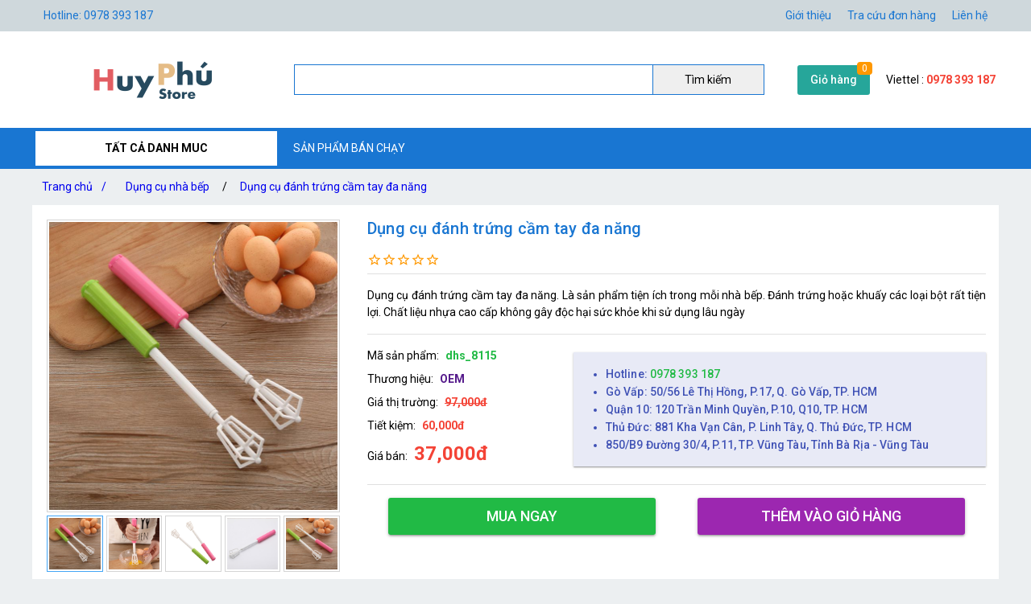

--- FILE ---
content_type: text/html; charset=utf-8
request_url: https://huyphu.com/dung-cu-danh-trung-cam-tay-da-nang
body_size: 20427
content:
<!DOCTYPE html><html lang="vi-VN"><head><title>Dụng cụ đánh trứng cầm tay đa năng</title><meta hid="og:title" name="og:title" data-qmeta="0" content="Dụng cụ đánh trứng cầm tay đa năng"><meta itemprop="name" data-qmeta="1" content="Dụng cụ đánh trứng cầm tay đa năng"><meta name="twitter:title" data-qmeta="2" content="Dụng cụ đánh trứng cầm tay đa năng"><meta name="og:image:alt" data-qmeta="3" content="Dụng cụ đánh trứng cầm tay đa năng"><meta hid="description" name="description" content="Dụng cụ đánh trứng cầm tay đa năng. Là sản phẩm tiện ích trong mỗi nhà bếp. Đánh trứng hoặc khuấy các loại bột rất tiện lợi. Chất liệu nhựa cao cấp không gây độc hại sức khỏe khi sử dụng lâu ngày" data-qmeta="4"><meta meta="meta" hid="og:description" name="og:description" content="Dụng cụ đánh trứng cầm tay đa năng. Là sản phẩm tiện ích trong mỗi nhà bếp. Đánh trứng hoặc khuấy các loại bột rất tiện lợi. Chất liệu nhựa cao cấp không gây độc hại sức khỏe khi sử dụng lâu ngày" data-qmeta="5"><meta itemprop="description" content="Dụng cụ đánh trứng cầm tay đa năng. Là sản phẩm tiện ích trong mỗi nhà bếp. Đánh trứng hoặc khuấy các loại bột rất tiện lợi. Chất liệu nhựa cao cấp không gây độc hại sức khỏe khi sử dụng lâu ngày" data-qmeta="6"><meta name="twitter:description" content="Dụng cụ đánh trứng cầm tay đa năng. Là sản phẩm tiện ích trong mỗi nhà bếp. Đánh trứng hoặc khuấy các loại bột rất tiện lợi. Chất liệu nhựa cao cấp không gây độc hại sức khỏe khi sử dụng lâu ngày" data-qmeta="7"><meta hid="og:url" name="og:url" content="https://huyphu.com/dung-cu-danh-trung-cam-tay-da-nang" data-qmeta="8"><meta name="twitter:url" data-qmeta="9" content="https://huyphu.com/dung-cu-danh-trung-cam-tay-da-nang"><link rel="canonical" data-qmeta="0" href="https://huyphu.com/dung-cu-danh-trung-cam-tay-da-nang"><meta name="twitter:image" data-qmeta="10" content="/Product/coTq1NaHxv_/1572874143127.jpg"><meta itemprop="image" data-qmeta="11" content="/Product/coTq1NaHxv_/1572874143127.jpg"><meta hid="og:image" name="og:image" data-qmeta="12" content="/Product/coTq1NaHxv_/1572874143127.jpg"><meta name="viewport" content="width=device-width,initial-scale=1"><meta name="google-site-verification" content="dmqSbVJxJ7EX7QJE6RB0fXKqie-ljZh8OBB5eyycUdg"><meta hid="og:site_name" name="og:site_name" data-qmeta="14" content="huyphu"><meta hid="fb:app_id" name="fb:app_id" data-qmeta="15" content="1074603592674567"><link rel="shortcut icon" type="image/x-icon" href="/Website/hp/h.png"><meta charset="utf-8"><link rel="stylesheet" type="text/css" href="/style.css"><script>(function(w,d,s,l,i){w[l]=w[l]||[];w[l].push({'gtm.start':
new Date().getTime(),event:'gtm.js'});var f=d.getElementsByTagName(s)[0],
j=d.createElement(s),dl=l!='dataLayer'?'&l='+l:'';j.async=true;j.src=
'https://www.googletagmanager.com/gtm.js?id='+i+dl;f.parentNode.insertBefore(j,f);
})(window,document,'script','dataLayer','GTM-PM4L569');</script><link href="https://fonts.googleapis.com/css?family=Roboto:100,300,400,500,700,900|Material+Icons" rel="stylesheet" type="text/css"><link href="https://cdn.jsdelivr.net/npm/quasar@2.10.2/dist/quasar.prod.css" rel="stylesheet" type="text/css"><link rel="stylesheet" href="/owlcarousel/owl.carousel.min.css"><link rel="stylesheet" href="/owlcarousel/owl.theme.default.min.css"><link rel="stylesheet" type="text/css" href="/product.css"><script src="/jquery-3.5.1/jquery.min.js"></script><script src="/vue.global.prod.js"></script></head><body class="m-bc3"><noscript><iframe src="https://www.googletagmanager.com/ns.html?id=GTM-PM4L569" height="0" width="0" style="display:none;visibility:hidden"></iframe></noscript>  
        <script>
            dataLayer.push({
                'dr_event_type': 'view_item',
                'dr_value': 11100,
                'dr_items': [{
                    'id': 'dhs_8115_coTq1NaHxv_',
                    'google_business_vertical': 'retail'
                }],
                'event': 'dynamic_remarketing'
            });
            dataLayer.push({
                'product_ids' : 'dhs_8115_coTq1NaHxv_',
                'page_type' : 'product',
                'total_value' : 11100
            });
        </script>
        <script type="application/ld+json">
            {
                "@context": "https://schema.org/",
                "@type": "Product",
                "name": "Dụng cụ đánh trứng cầm tay đa năng",
                "url": "https://huyphu.com/dung-cu-danh-trung-cam-tay-da-nang",
                "image": "https://huyphu.com/Product/coTq1NaHxv_/1572874143127.jpg",
                "description": "Dụng cụ đánh trứng cầm tay đa năng. Là sản phẩm tiện ích trong mỗi nhà bếp. Đánh trứng hoặc khuấy các loại bột rất tiện lợi. Chất liệu nhựa cao cấp không gây độc hại sức khỏe khi sử dụng lâu ngày",
                "sku": "dhs_8115_coTq1NaHxv_",
                "brand": {
                    "@type": "Brand",
                    "name": "OEM"
                },"offers": {
                    "@type": "Offer",
                    "priceCurrency": "VND",
                    "url": "https://huyphu.com/dung-cu-danh-trung-cam-tay-da-nang",
                    "price": "37000",
                    "priceValidUntil": "01-19-2026",
                    "itemCondition": "http://schema.org/UsedCondition",
                    "availability": "http://schema.org/InStock",
                    "seller": {
                        "@type": "Organization",
                        "name": "huyphu"
                    }
                }
            }
        </script>
        <script type="application/ld+json">
            {
                "@context":"http://schema.org",
                "@type":"BreadcrumbList",
                "itemListElement":[
                    {
                    "@type":"ListItem",
                    "position":1,
                    "item":{
                        "@id":"https://huyphu.com",
                        "name":"Trang chủ",
                        "image":"https://huyphu.com/Website/hp/9790eff906369b0a429b34ef25506fec.jpg"
                    }
                },{
                    "@type":"ListItem",
                    "position":2,
                    "item":{
                        "@id":"https://huyphu.com/thiet-bi-vat-dung-gia-dinh",
                        "name":"Phụ kiện, đồ dùng gia đình",
                        "image":"https://huyphu.com/ProductCategory/jD_IT94di/dec9341c9d42b5058cba92f288df4f05.jpg"
                    }
                },{
                    "@type":"ListItem",
                    "position":3,
                    "item":{
                        "@id":"https://huyphu.com/dung-cu-nha-bep",
                        "name":"Dụng cụ nhà bếp",
                        "image":"https://huyphu.com/ProductCategory/dT0dk9AJb/5f27f680428a56f0cd5b06c0812de57f.jpg"
                    }
                },{
                    "@type":"ListItem",
                    "position":4,
                    "item":{
                        "@id":"https://huyphu.com/dung-cu-danh-trung-cam-tay-da-nang",
                        "name":"Dụng cụ đánh trứng cầm tay đa năng",
                        "image":"https://huyphu.com/Product/coTq1NaHxv_/1572874143127.jpg"
                    }
                }
                ]
            }
        </script>
    <div class="m-jc m-bc2"><div class="m-jb m-c m-menu m-pa-xs m-pis" style="max-width:1200px"><span>Hotline: 0978 393 187</span><div id="menuTop"><a href="gioi-thieu">Giới thiệu</a><a href="tra-cuu-don-hang">Tra cứu đơn hàng</a><a href="lien-he">Liên hệ</a></div></div></div><div class="m-jc m-bw"><div class="m-jb m-c m-pis" style="max-width:1200px"><a class="m-jc" id="m-logo" href="/"><img src="/web/logo/hp-logo.png" alt="Dụng cụ đánh trứng cầm tay đa năng"></a><div id="m-search"><input v-model="textSearch" @focus="load" @blur="focus=false" @keyup.enter="onEnter" @keyup="filter($event.target.value)"><button @click="onEnter">Tìm kiếm</button><div :class="'m-bw ' + focus" v-if="items.length&gt;0"><a class="m-js" :href="'/' + item.slug" v-for="item in items"><img :src="'/cdn/65'+item.image" :alt="item.name" width="65" height="65"><div class="mis"><span class="m-js m-inline-2" v-html="item.name"></span><div class="m-js">Mã sp:<span class="m-sku" v-html="item.sku"></span>                            Giá:<span class="m-strong" v-html="Number(item.price).toLocaleString('en') + ' đ'"></span></div></div><div class="end" v-if="item.review &amp;&amp; item.review.rateAll"><div class="m-jc" v-html="item.review.rateAll + ' đánh giá'"></div><div class="m-jb"><template v-for="v,i in 5"><i class="star" v-if="i &lt;= item.review.rating - 1"></i><i class="star half" v-if="i &gt; item.review.rating - 1 &amp;&amp; i &lt; item.review.rating"></i><i class="star border" v-if="i &gt;= item.review.rating"></i></template></div></div></a></div></div><div class="m-ma-md" id="add-to-card"><a href="/gio-hang">Giỏ hàng</a><span class="m-badge orderLength">0</span></div><div class="m-pa-xs"><div>Viettel : <span class="m-strong">0978 393 187</span></div></div></div></div><div class="m-jc m-bc1"><div class="m-js m-c m-menu m-pis" id="main-menu" style="max-width:1200px"><div id="ProductCategoryMenu" onmouseout="document.getElementById(&quot;ProductCategoryMenu&quot;).classList.add(&quot;hover&quot;),setTimeout(e=&gt;document.getElementById(&quot;ProductCategoryMenu&quot;).classList.remove(&quot;hover&quot;),200)"><span class="cate-menu">TẤT CẢ DANH MUC</span><ul><li><a href="/thiet-bi-am-thanh">Thiết bị âm thanh</a><ul><li><a href="/may-nghe-nhac">Máy Nghe Nhạc</a></li><li><a href="/may-ghi-am">Máy Ghi Âm</a></li><li><a href="/micro-cai-ao">Micro cài áo</a></li><li><a href="/phu-kien-thu-am">Phụ kiện thu âm</a></li><li><a href="/Sound-card-thu-am-livestream">Sound card thu âm livestream chuyên nghiệp</a></li><li><a href="/bo-thu-am-livestream">Bộ thu âm livestream</a></li><li><a href="/micro-thu-am">Micro thu âm chuyên nghiệp</a></li><li><a href="/micro-hat-karaoke-bluetooth">Micro hát karaoke bluetooth</a></li><li><a href="/loa-bluetooth">Loa bluetooth</a></li></ul><i class="m-icon" style="-webkit-mask-image: url(/icon/chevron_right.svg);"></i></li><li><a href="/may-choi-game-cam-tay">Máy chơi game cầm tay</a></li><li><a href="/do-dung-nha-cua-va-doi-song">Đồ dùng nhà cửa và đời sống</a><ul><li><a href="/he-thong-phun-suong-tuoi-lan">Hệ thống phun sương tưới lan</a></li><li><a href="/vi-phun-suong-sieu-am">Vỉ phun sương siêu âm</a></li><li><a href="/he-thong-phun-suong-lam-mat">Hệ thống phun sương làm mát</a></li><li><a href="/he-thong-tuoi-nho-giot">Hệ thống tưới nhỏ giọt</a></li><li><a href="/tivi-box">Tivi Box</a></li><li><a href="/bom-tang-ap">Bơm tăng áp</a></li><li><a href="/gia-troe-tivi">Giá Treo Tivi</a></li><li><a href="/kinh-lup-cam-tay">Kính lúp cầm tay</a></li><li><a href="/bong-den-den-pin-den-hoc">Bóng đèn, đèn pin, đèn học</a></li><li><a href="/bo-dung-cu-sua-chua-da-nang-1">Bộ dụng cụ sửa chữa đa năng</a></li><li><a href="/thac-khoi-tram-huong-1">Thác khói trầm hương</a></li><li><a href="/noi-that-phong-thuy">Nội thất phong thủy</a></li><li><a href="/gia-treo-moc-treo-cac-loai">Giá treo móc treo các loại</a></li><li><a href="/phong-chay-chua-chay">Phòng cháy chữa cháy</a></li><li><a href="/may-hut-bui-may-thoi-bui">Máy hút bụi, máy thổi bụi</a></li><li><a href="/chan-goi-ra-nem-rem-cua">Chăn gối, ra nệm, rèm cửa</a></li><li><a href="/ban-ui-kho-ban-ui-hoi-nuoc">Bàn ủi khô, bàn ủi hơi nước</a></li><li><a href="/van-phong-pham">Văn phòng phẩm</a></li><li><a href="/quat-hoi-nuoc-tao-do-am">Quạt hơi nước tạo độ ẩm</a></li><li><a href="/voi-sit-voi-sen">Vòi sịt vòi sen</a></li><li><a href="/ve-sinh-cham-soc-nha-cua">Vệ sinh chăm sóc nhà cửa</a></li><li><a href="/tham-lot-tham-lau-cac-loai">Thảm lót thảm lau các loại</a></li><li><a href="/dung-cu-lam-vuon">Dụng cụ làm vườn</a></li><li><a href="/trang-chi-nha-cua">Trang chí nhà cửa</a></li><li><a href="/tu-ke-ban-ghe">Tủ kệ, bàn ghế</a></li><li><a href="/thiet-bi-diet-duoi-con-trung">Thiết bị diệt đuổi côn trùng</a></li><li><a href="/keo-dan-bang-keo">Keo dán băng keo</a></li><li><a href="/dung-cu-thiet-bi-dien">Dụng cụ thiết bị điện</a></li></ul><i class="m-icon" style="-webkit-mask-image: url(/icon/chevron_right.svg);"></i></li><li><a href="/do-dung-du-lich-da-ngoai">Đồ dùng du lịch dã ngoại</a><ul><li><a href="/ong-nhom-du-lich-gia-re">Ống nhòm du lịch giá rẻ</a></li><li><a href="/na-sung-cao-su">Ná súng cao su</a></li></ul><i class="m-icon" style="-webkit-mask-image: url(/icon/chevron_right.svg);"></i></li><li><a href="/thiet-bi-y-te-suc-khoe">Thiết bị y tế, sức khỏe</a><ul><li><a href="/thiet-bi-massage">Thiết bị massage, trị liệu, làm đẹp</a></li><li><a href="/dung-cu-tap-the-duc">Dụng cụ tập thể dục</a></li><li><a href="/dung-cu-cham-soc-suc-khoe">Dụng cụ chăm sóc sức khỏe</a></li></ul><i class="m-icon" style="-webkit-mask-image: url(/icon/chevron_right.svg);"></i></li><li><a href="/do-dung-do-choi-tre-em">Đồ dùng, đồ chơi trẻ em</a><ul><li><a href="/do-choi-tre-em">Đồ chơi trẻ em</a></li><li><a href="/phao-boi-dung-cu-tap-boi">Phao bơi, dụng cụ tập bơi</a></li><li><a href="/do-dung-cho-be">Đồ dùng cho bé</a></li><li><a href="/xe-may-bay-khien-tu-xa">Xe, máy bay khiển từ xa</a></li><li><a href="/dung-cu-hoc-tap">Dụng cụ học tập</a></li><li><a href="/phu-kien-cho-be">Phụ kiện cho bé</a></li><li><a href="/ba-lo-cho-be">Ba lô cho bé</a></li></ul><i class="m-icon" style="-webkit-mask-image: url(/icon/chevron_right.svg);"></i></li><li><a href="/phu-kien-may-anh-phong-studio">Phụ kiện máy ảnh, phòng Studio</a></li><li><a href="/phu-kien-cong-nghe">Phụ kiện công nghệ</a><ul><li><a href="/hdmi-khong-day">Hdmi không dây</a></li><li><a href="/camera-hanh-trinh">Camera hành trình</a></li><li><a href="/thiet-bi-mang">Thiết bị mạng</a><ul><li><a href="/kich-song-wifi">Kích sóng wifi</a></li><li><a href="/bo-phat-wifi-4g-di-dong">Bộ phát wifi 4G di động</a></li><li><a href="/usb-dcom-3g-4g">USB Dcom 3G 4G</a></li><li><a href="/usb-thu-wifi">USB thu wifi</a></li></ul><i class="m-icon" style="-webkit-mask-image: url(/icon/chevron_right.svg);"></i></li><li><a href="/but-trinh-chieu">Bút trình chiếu</a></li><li><a href="/camera-giam-sat">Camera giám sát</a></li><li><a href="/o-khoa">Ổ Khóa</a></li><li><a href="/the-nho-the-nho-wifi">Thẻ nhớ, thẻ nhớ wifi</a></li><li><a href="/android-tv-box">Android tv box</a></li><li><a href="/phu-kien-may-tinh">Phụ Kiện Máy Tính, Laptop</a></li></ul><i class="m-icon" style="-webkit-mask-image: url(/icon/chevron_right.svg);"></i></li><li><a href="/balo-tui-xach-bop-vi">Balo, túi xách, bóp ví</a></li><li><a href="/thiet-bi-dung-cu-lam-dep">Thiết bị, dụng cụ làm đẹp</a><ul><li><a href="/dung-cu-cham-soc-tai">Dụng cụ chăm sóc tai</a></li><li><a href="/thiet-bi-cham-soc-toc">Thiết bị chăm sóc tóc</a></li><li><a href="/dung-cu-trang-diem-lam-dep">Dụng cụ trang điểm, làm đẹp</a></li><li><a href="/thiet-bi-cham-soc-co-the">Thiết bị chăm sóc cơ thể</a></li><li><a href="/may-cao-rau">Máy cạo râu</a></li><li><a href="/tong-do-cat-toc">Tông đơ cắt tóc</a></li><li><a href="/my-pham">Mỹ phẩm</a></li></ul><i class="m-icon" style="-webkit-mask-image: url(/icon/chevron_right.svg);"></i></li><li><a href="/thiet-bi-vat-dung-gia-dinh">Phụ kiện, đồ dùng gia đình</a><ul><li><a href="/tui-dung-do-chuyen-dung">Túi đựng đồ chuyên dụng</a></li><li><a href="/dep-di-trong-nha">Dép đi trong nhà</a></li><li><a href="/tat-vo-gang-tay-chuyen-dung">Tất vớ gang tay chuyên dụng</a></li><li><a href="/can-dien-tu">Cân điện tử </a><ul><li><a href="/can-tieu-ly-bo-tui">Cân tiểu ly bỏ túi </a></li><li><a href="/can-suc-khoe">Cân sức khỏe </a></li><li><a href="/can-hanh-ly-xach-tay">Cân hành lý xách tay </a></li><li><a href="/can-nha-bep">Cân nhà bếp</a></li></ul><i class="m-icon" style="-webkit-mask-image: url(/icon/chevron_right.svg);"></i></li><li><a href="/dung-cu-nha-bep">Dụng cụ nhà bếp</a></li><li><a href="/quat-thiet-bi-lam-mat">Quạt, thiết bị làm mát</a></li><li><a href="/khan-lau-khan-tam-khan-su-dung-trong-nha">Khăn lau, khăn tắm, khăn sử dụng trong nhà</a></li><li><a href="/ao-mua-va-dung-cu-di-mua">Áo mưa và dụng cụ đi mưa</a></li><li><a href="/binh-giu-nhiet">Bình giữ nhiệt</a></li></ul><i class="m-icon" style="-webkit-mask-image: url(/icon/chevron_right.svg);"></i></li><li><a href="/thiet-bi-choi-game">Phụ kiện, thiết bị chơi game</a></li><li><a href="/thoi-trang-va-phu-kien">Thời trang và phụ kiện</a><ul><li><a href="/kinh-ram-kinh-di-duong-mat-kinh-thoi-trang">Mắt kính thời trang</a></li><li><a href="/thiet-bi-trong-nang-khau-trang">Thiết bị trống nắng, khẩu trang</a></li><li><a href="/buoc-toc-phu-kien-trang-tri-toc">Buộc toc, phụ kiện trang trí tóc</a><ul><li><a href="/day-cot-toc">Dây cột tóc</a></li><li><a href="/cac-dung-cu-bui-toc-khac">Các dụng cụ búi tóc khác</a></li><li><a href="/toc-gia">Tóc giả</a></li><li><a href="/kep-toc">Kẹp tóc</a></li></ul><i class="m-icon" style="-webkit-mask-image: url(/icon/chevron_right.svg);"></i></li><li><a href="/mu-non-cac-loai">Mũ nón các loại</a></li><li><a href="/do-ngu-noi-y-phong-ngu">Đồ ngủ, nội y phòng ngủ</a></li><li><a href="/phu-kien-thoi-trang-khac">Phụ kiện thời trang khác</a></li><li><a href="/trang-suc-thoi-trang-ca-nhan">Trang sức thời trang cá nhân</a></li><li><a href="/bat-lua-thoi-trang">Bật lửa thời trang</a></li><li><a href="/qua-tang-do-luu-niem">Quà tặng, đồ lưu niệm</a></li><li><a href="/dong-ho">Đồng hồ</a><ul><li><a href="/dong-ho-de-ban">Đồng hồ để bàn</a></li><li><a href="/dong-ho-thoi-trang">Đồng hồ thời trang</a></li><li><a href="/vong-deo-tay-thong-minh">Vòng đeo tay thông minh</a></li><li><a href="/dong-ho-dinh-vi-tre-em">Đồng hồ định vị trẻ em</a></li><li><a href="/dong-ho-thong-minh">Đồng hồ thông minh</a></li><li><a href="/dong-ho-dinh-vi-thoi-trang">Đồng hồ định vị thời trang</a></li></ul><i class="m-icon" style="-webkit-mask-image: url(/icon/chevron_right.svg);"></i></li><li><a href="/moc-khoa-thoi-trang">Móc khóa thời trang</a></li><li><a href="/ke-khay-hop-dung-cu-de-my-pham">Kệ khay hộp, dụng cụ để mỹ phẩm</a></li><li><a href="/nuoc-hoa-tinh-dau">Nước hoa, tinh dầu</a></li></ul><i class="m-icon" style="-webkit-mask-image: url(/icon/chevron_right.svg);"></i></li><li><a href="/phu-kien-dien-thoai">Phụ kiện điện thoại</a></li><li><a href="/oto-xe-may-xe-dap">Ô tô - xe máy - xe đạp</a></li></ul></div><a href="san-pham-ban-chay">SẢN PHẨM BÁN CHẠY</a></div></div><div class="m-jc"><div class="m-js m-c m-pa-xs" id="breadcrumbs" style="max-width:1200px;"><a href="/">Trang chủ <span>/</span><a href="/dung-cu-nha-bep">Dụng cụ nhà bếp</a></a><span>/</span><a href="/dung-cu-danh-trung-cam-tay-da-nang">Dụng cụ đánh trứng cầm tay đa năng</a></div></div><div class="h-container" style="max-width:1200px;"><div class="row q-mb-md bg-white"><div class="col-md-4 col-xs-12 q-pa-md relative-position"><div class="product owl-carousel slideProduct">
                <div class="item"><img class="d-block w-100" src="/cdn/720/Product/coTq1NaHxv_/1572874143127.jpg" alt="Dụng cụ đánh trứng cầm tay đa năng" /></div><div class="item"><img class="d-block w-100" src="/cdn/720/Product/coTq1NaHxv_/1572874143194.jpg" alt="Dụng cụ đánh trứng cầm tay đa năng" /></div><div class="item"><img class="d-block w-100" src="/cdn/720/Product/coTq1NaHxv_/1572874143226.jpg" alt="Dụng cụ đánh trứng cầm tay đa năng" /></div><div class="item"><img class="d-block w-100" src="/cdn/720/Product/coTq1NaHxv_/1572874143247.jpg" alt="Dụng cụ đánh trứng cầm tay đa năng" /></div><div class="item"><img class="d-block w-100" src="/cdn/720/Product/coTq1NaHxv_/1572874143284.jpg" alt="Dụng cụ đánh trứng cầm tay đa năng" /></div>
            </div>
            <div class="product owl-carousel dot slideProduct-dot">
                <div class='item select'><img class="d-block w-100" src="/cdn/720/Product/coTq1NaHxv_/1572874143127.jpg" alt="Dụng cụ đánh trứng cầm tay đa năng" /></div><div class='item '><img class="d-block w-100" src="/cdn/720/Product/coTq1NaHxv_/1572874143194.jpg" alt="Dụng cụ đánh trứng cầm tay đa năng" /></div><div class='item '><img class="d-block w-100" src="/cdn/720/Product/coTq1NaHxv_/1572874143226.jpg" alt="Dụng cụ đánh trứng cầm tay đa năng" /></div><div class='item '><img class="d-block w-100" src="/cdn/720/Product/coTq1NaHxv_/1572874143247.jpg" alt="Dụng cụ đánh trứng cầm tay đa năng" /></div><div class='item '><img class="d-block w-100" src="/cdn/720/Product/coTq1NaHxv_/1572874143284.jpg" alt="Dụng cụ đánh trứng cầm tay đa năng" /></div>
            </div>
            </div><div class="col q-px-md"><h1 class="text-h6 text-primary">Dụng cụ đánh trứng cầm tay đa năng</h1><div class="m-js"><!--[--><!--[--><!--[--><!----><!----><i class="star border"></i><!--]--><!--[--><!----><!----><i class="star border"></i><!--]--><!--[--><!----><!----><i class="star border"></i><!--]--><!--[--><!----><!----><i class="star border"></i><!--]--><!--[--><!----><!----><i class="star border"></i><!--]--><!--]--><!----><!----><!--]--></div><hr class="q-separator q-separator--horizontal q-my-sm" aria-orientation="horizontal"><p class="q-my-md text-justify" sku="dhs_8115">Dụng cụ đánh trứng cầm tay đa năng. Là sản phẩm tiện ích trong mỗi nhà bếp. Đánh trứng hoặc khuấy các loại bột rất tiện lợi. Chất liệu nhựa cao cấp không gây độc hại sức khỏe khi sử dụng lâu ngày</p><hr class="q-separator q-separator--horizontal q-my-sm" aria-orientation="horizontal"><div class="row"><div class="col-xs-12 col-sm-4"><p class="q-my-sm">Mã sản phẩm:<strong class="q-ml-sm text-positive">dhs_8115</strong></p><p class="q-my-sm">Thương hiệu:<strong class="q-ml-sm text-accent"><a href=''>OEM</a></strong></p><p class="q-my-sm">Giá thị trường:<span class="q-ml-sm text-red line-through text-bold">97,000đ</span></p><p class="q-my-sm">Tiết kiệm:<span class="q-ml-sm text-red text-bold">60,000đ</span></p><p class="q-my-sm">Giá bán:<span class="q-ml-sm text-red text-bold text-h5">37,000đ</span></p></div><div class="col-xs-12 col-sm-8"><ul class="bg-indigo-1 q-py-md text-indigo shadow-1 text-subtitle2"><li><span>Hotline: <span class="text-positive"> 0978 393 187</span></span></li><li><span>Gò Vấp: 50/56 Lê Thị Hồng, P.17, Q. Gò Vấp, TP. HCM</span></li><li><span>Quận 10: 120 Trần Minh Quyền, P.10, Q10, TP. HCM</span></li><li><span>Thủ Đức: 881 Kha Vạn Cân, P. Linh Tây, Q. Thủ Đức, TP. HCM</span></li><li><span>850/B9 Đường 30/4, P.11, TP. Vũng Tàu, Tỉnh Bà Rịa - Vũng Tàu</span></li></ul></div></div><hr class="q-separator q-separator--horizontal q-my-sm" aria-orientation="horizontal"><div class="row q-mb-md" id="addtocard"><div class="col-sm-6 col-xs-12 text-center q-pa-sm"><button class="q-btn q-btn-item non-selectable no-outline q-btn--standard q-btn--rectangle bg-positive text-white q-btn--actionable q-focusable q-hoverable" tabindex="0" type="button" @click="addtocard('coTq1NaHxv_',true)" style="font-size:18px;width:90%"><span class="q-focus-helper"></span><span class="q-btn__content text-center col items-center q-anchor--skip justify-center row"><span class="block">Mua ngay</span></span></button></div><div class="col-sm-6 col-xs-12 text-center q-pa-sm"><button class="q-btn q-btn-item non-selectable no-outline q-btn--standard q-btn--rectangle bg-purple text-white q-btn--actionable q-focusable q-hoverable" tabindex="0" type="button" @click="addtocard('coTq1NaHxv_',false)" style="font-size:18px;width:90%"><span class="q-focus-helper"></span><span class="q-btn__content text-center col items-center q-anchor--skip justify-center row"><span class="block">Thêm vào giỏ hàng</span></span></button></div></div></div></div><div class="q-my-md bg-white"><div class="flex justify-between text-h6 q-px-md q-pt-md"><a class="text-orange" href="dung-cu-nha-bep">Dụng cụ nhà bếp</a></div><div class="productsCarousel owl-carousel"><div sku="dhs_14815" class="product-intro border q-ma-sm q-pa-sm relative-position" >
            <a class="flex items-center justify-center" href="/may-xay-thit-8l-da-nang-al-14815">
                <img class="inline-block" src="/cdn/160/Product/94yc1Wp8p/09-0343-may-xay-thit-8l-da-nang-sokany-skn-1.jpg" alt="Máy Xay Thịt 8L Đa Năng AL-14815" />
            </a>
            <h3 class="text-subtitle2 text-primary q-mb-xs"><a class="h-inline-2" href="/may-xay-thit-8l-da-nang-al-14815">Máy Xay Thịt 8L Đa Năng AL-14815</a></h3>
            <div>
                <span class="text-red text-bold text-subtitle1 q-mr-sm">674,000đ</span>
                <span class="line-through text-caption">829,000đ</span>
            </div>
            
            
        </div><div sku="dhs_14549" class="product-intro border q-ma-sm q-pa-sm relative-position" >
            <a class="flex items-center justify-center" href="/noi-com-dien-da-nang-mini-al-14549">
                <img class="inline-block" src="/cdn/160/Product/okmGnFp33/0332-noi-com-dien-mini-alizz-al1.jpg" alt="Nồi Cơm Điện Đa Năng Mini  AL-14549" />
            </a>
            <h3 class="text-subtitle2 text-primary q-mb-xs"><a class="h-inline-2" href="/noi-com-dien-da-nang-mini-al-14549">Nồi Cơm Điện Đa Năng Mini  AL-14549</a></h3>
            <div>
                <span class="text-red text-bold text-subtitle1 q-mr-sm">503,000đ</span>
                <span class="line-through text-caption">578,000đ</span>
            </div>
            
            
        </div><div sku="dhs_14560" class="product-intro border q-ma-sm q-pa-sm relative-position" >
            <a class="flex items-center justify-center" href="/tam-chan-gio-bep-gas-da-nang">
                <img class="inline-block" src="/cdn/160/Product/byGksr1Mh/hcf721f66c2b340e4ac8e18fcc8b5fe8.jpg" alt="Tấm Chắn Gió Bếp Gas Đa Năng" />
            </a>
            <h3 class="text-subtitle2 text-primary q-mb-xs"><a class="h-inline-2" href="/tam-chan-gio-bep-gas-da-nang">Tấm Chắn Gió Bếp Gas Đa Năng</a></h3>
            <div>
                <span class="text-red text-bold text-subtitle1 q-mr-sm">107,000đ</span>
                <span class="line-through text-caption">123,000đ</span>
            </div>
            
            
        </div><div sku="dhs_13831" class="product-intro border q-ma-sm q-pa-sm relative-position" >
            <a class="flex items-center justify-center" href="/may-tao-bot-cafe-danh-foam-trung-cam-tay-sac-dien-alizz">
                <img class="inline-block" src="/cdn/160/Product/bL1xi_wde/0237-may-tao-bot-cafe-da-nh-foam-tru-ng-ca-m-tay-sa-c-die-n-alizz-al-13831.jpg" alt="Máy Tạo Bọt Cafe Đánh Foam Trứng Cầm Tay Sạc Điện ALIZZ" />
            </a>
            <h3 class="text-subtitle2 text-primary q-mb-xs"><a class="h-inline-2" href="/may-tao-bot-cafe-danh-foam-trung-cam-tay-sac-dien-alizz">Máy Tạo Bọt Cafe Đánh Foam Trứng Cầm Tay Sạc Điện ALIZZ</a></h3>
            <div>
                <span class="text-red text-bold text-subtitle1 q-mr-sm">233,000đ</span>
                <span class="line-through text-caption">289,000đ</span>
            </div>
            
            
        </div><div sku="dhs_14151" class="product-intro border q-ma-sm q-pa-sm relative-position" >
            <a class="flex items-center justify-center" href="/may-nghien-hat-bang-tay-alizz">
                <img class="inline-block" src="/cdn/160/Product/dxJf7Cjxd/05-0536-may-nghien-hat-bang-tay-alizz-al-14151.jpg" alt="Máy nghiền hạt bằng tay ALIZZ" />
            </a>
            <h3 class="text-subtitle2 text-primary q-mb-xs"><a class="h-inline-2" href="/may-nghien-hat-bang-tay-alizz">Máy nghiền hạt bằng tay ALIZZ</a></h3>
            <div>
                <span class="text-red text-bold text-subtitle1 q-mr-sm">577,000đ</span>
                <span class="line-through text-caption">689,000đ</span>
            </div>
            
            
        </div><div sku="dhs_14154" class="product-intro border q-ma-sm q-pa-sm relative-position" >
            <a class="flex items-center justify-center" href="/bep-dien-mat-phang-1000w-tien-loi">
                <img class="inline-block" src="/cdn/160/Product/3K8l_fypB/0304-be-p-die-n-ma-t-pha-ng-removebg-preview.png" alt="Bếp Điện Mặt Phẳng 1000W Tiện Lợi" />
            </a>
            <h3 class="text-subtitle2 text-primary q-mb-xs"><a class="h-inline-2" href="/bep-dien-mat-phang-1000w-tien-loi">Bếp Điện Mặt Phẳng 1000W Tiện Lợi</a></h3>
            <div>
                <span class="text-red text-bold text-subtitle1 q-mr-sm">420,000đ</span>
                <span class="line-through text-caption">499,000đ</span>
            </div>
            
            
        </div><div sku="dhs_14315" class="product-intro border q-ma-sm q-pa-sm relative-position" >
            <a class="flex items-center justify-center" href="/gia-de-muong-dua-dao-nha-bep-nhanh-gon-tinh-te">
                <img class="inline-block" src="/cdn/160/Product/dEswV0f-A/0332-gia-de-muong-dua-dao-nha-bep-sang-trong.jpg" alt="Giá Để Muỗng Đũa Dao Nhà Bếp Nhanh Gọn, Tinh Tế" />
            </a>
            <h3 class="text-subtitle2 text-primary q-mb-xs"><a class="h-inline-2" href="/gia-de-muong-dua-dao-nha-bep-nhanh-gon-tinh-te">Giá Để Muỗng Đũa Dao Nhà Bếp Nhanh Gọn, Tinh Tế</a></h3>
            <div>
                <span class="text-red text-bold text-subtitle1 q-mr-sm">247,000đ</span>
                <span class="line-through text-caption">294,000đ</span>
            </div>
            
            
        </div><div sku="dhs_14461" class="product-intro border q-ma-sm q-pa-sm relative-position" >
            <a class="flex items-center justify-center" href="/noi-hap-trung-da-nang">
                <img class="inline-block" src="/cdn/160/Product/DPc-cmhN8/s-l400.jpg" alt="Nồi hấp trứng đa năng" />
            </a>
            <h3 class="text-subtitle2 text-primary q-mb-xs"><a class="h-inline-2" href="/noi-hap-trung-da-nang">Nồi hấp trứng đa năng</a></h3>
            <div>
                <span class="text-red text-bold text-subtitle1 q-mr-sm">119,000đ</span>
                <span class="line-through text-caption">151,000đ</span>
            </div>
            
            
        </div><div sku="dhs_14062" class="product-intro border q-ma-sm q-pa-sm relative-position" >
            <a class="flex items-center justify-center" href="/ban-chai-lam-sach-lo-nuong">
                <img class="inline-block" src="/cdn/160/Product/VAyDP-4QK/main-image-1.jpeg" alt="Bàn Chải Làm Sạch Lò Nướng" />
            </a>
            <h3 class="text-subtitle2 text-primary q-mb-xs"><a class="h-inline-2" href="/ban-chai-lam-sach-lo-nuong">Bàn Chải Làm Sạch Lò Nướng</a></h3>
            <div>
                <span class="text-red text-bold text-subtitle1 q-mr-sm">119,000đ</span>
                <span class="line-through text-caption">149,000đ</span>
            </div>
            
            
        </div><div sku="dhs_13992" class="product-intro border q-ma-sm q-pa-sm relative-position" >
            <a class="flex items-center justify-center" href="/may-pha-ca-phe-nho-giot-tu-dong-alizz-al-13992">
                <img class="inline-block" src="/cdn/160/Product/kMsGsx72I/01-0903-may-pha-ca-phe-nho-giot-tu-dong-alizz-al-13992.jpg" alt="Máy Pha Cà Phê Nhỏ Giọt Tự Động ALIZZ AL-13992" />
            </a>
            <h3 class="text-subtitle2 text-primary q-mb-xs"><a class="h-inline-2" href="/may-pha-ca-phe-nho-giot-tu-dong-alizz-al-13992">Máy Pha Cà Phê Nhỏ Giọt Tự Động ALIZZ AL-13992</a></h3>
            <div>
                <span class="text-red text-bold text-subtitle1 q-mr-sm">502,000đ</span>
                <span class="line-through text-caption">619,000đ</span>
            </div>
            
            
        </div><div sku="dhs_10969" class="product-intro border q-ma-sm q-pa-sm relative-position" >
            <a class="flex items-center justify-center" href="/ban-chai-silicon-ve-sinh-bon-cau-thiet-ke-hinh-chu-vit">
                <img class="inline-block" src="/cdn/160/Product/RYi_TFfEu/0936-ban-chai-silicon-ve-sinh-bon-cau-thiet-ke-hinh-chu-vit-doc-dao.jpg" alt="Bàn chải silicon vệ sinh bồn cầu thiết kế hình chú vịt" />
            </a>
            <h3 class="text-subtitle2 text-primary q-mb-xs"><a class="h-inline-2" href="/ban-chai-silicon-ve-sinh-bon-cau-thiet-ke-hinh-chu-vit">Bàn chải silicon vệ sinh bồn cầu thiết kế hình chú vịt</a></h3>
            <div>
                <span class="text-red text-bold text-subtitle1 q-mr-sm">65,000đ</span>
                <span class="line-through text-caption">78,000đ</span>
            </div>
            
            
        </div><div sku="dhs_12457" class="product-intro border q-ma-sm q-pa-sm relative-position" >
            <a class="flex items-center justify-center" href="/voi-loc-nuoc-quay-360-do-mau-moi-nhat">
                <img class="inline-block" src="/cdn/160/Product/glJ-77-UY/main-image-1.jpeg" alt="Vòi lọc nước quay 360 độ mẫu mới nhất" />
            </a>
            <h3 class="text-subtitle2 text-primary q-mb-xs"><a class="h-inline-2" href="/voi-loc-nuoc-quay-360-do-mau-moi-nhat">Vòi lọc nước quay 360 độ mẫu mới nhất</a></h3>
            <div>
                <span class="text-red text-bold text-subtitle1 q-mr-sm">51,000đ</span>
                <span class="line-through text-caption">60,000đ</span>
            </div>
            
            
        </div><div sku="dhs_13044" class="product-intro border q-ma-sm q-pa-sm relative-position" >
            <a class="flex items-center justify-center" href="/ro-rua-hoa-qua-rau-cu-ro-vo-gao-thiet-ke-co-lo-thoat-nuoc-tien-loi">
                <img class="inline-block" src="/cdn/160/Product/6-uG2jvB4/0159-ro-nhua-trong-co-tay-cam.jpg" alt="Rổ rửa hoa quả, rau củ, rổ vo gạo thiết kế có lỗ thoát nước tiện lợi" />
            </a>
            <h3 class="text-subtitle2 text-primary q-mb-xs"><a class="h-inline-2" href="/ro-rua-hoa-qua-rau-cu-ro-vo-gao-thiet-ke-co-lo-thoat-nuoc-tien-loi">Rổ rửa hoa quả, rau củ, rổ vo gạo thiết kế có lỗ thoát nước tiện lợi</a></h3>
            <div>
                <span class="text-red text-bold text-subtitle1 q-mr-sm">31,000đ</span>
                <span class="line-through text-caption">39,000đ</span>
            </div>
            
            
        </div><div sku="dhs_13706" class="product-intro border q-ma-sm q-pa-sm relative-position" >
            <a class="flex items-center justify-center" href="/khay-hap-bang-thep-khong-gi-da-nang-co-tay-cam">
                <img class="inline-block" src="/cdn/160/Product/i7UOF0qDh/1036-khay-hap-thuc-an-inox-225cm-co-quai-xach.jpg" alt="Khay Hấp Bằng Thép Không Gỉ Đa Năng Có Tay Cầm" />
            </a>
            <h3 class="text-subtitle2 text-primary q-mb-xs"><a class="h-inline-2" href="/khay-hap-bang-thep-khong-gi-da-nang-co-tay-cam">Khay Hấp Bằng Thép Không Gỉ Đa Năng Có Tay Cầm</a></h3>
            <div>
                <span class="text-red text-bold text-subtitle1 q-mr-sm">49,000đ</span>
                <span class="line-through text-caption">62,000đ</span>
            </div>
            
            
        </div><div sku="dhs_13501" class="product-intro border q-ma-sm q-pa-sm relative-position" >
            <a class="flex items-center justify-center" href="/tay-vin-nha-tam-chong-tron-truot">
                <img class="inline-block" src="/cdn/160/Product/XoXIihbdA/main-image-1.jpeg" alt="Tay Vịn Nhà Tắm Chống Trơn Trượt" />
            </a>
            <h3 class="text-subtitle2 text-primary q-mb-xs"><a class="h-inline-2" href="/tay-vin-nha-tam-chong-tron-truot">Tay Vịn Nhà Tắm Chống Trơn Trượt</a></h3>
            <div>
                <span class="text-red text-bold text-subtitle1 q-mr-sm">143,000đ</span>
                <span class="line-through text-caption">179,000đ</span>
            </div>
            
            
        </div><div sku="dhs_13528" class="product-intro border q-ma-sm q-pa-sm relative-position" >
            <a class="flex items-center justify-center" href="/dung-cu-lot-vo-tom-tien-dung">
                <img class="inline-block" src="/cdn/160/Product/yvSmXL3o7/0847-dung-cu-lot-vo-tom-tien-dung.jpg" alt="Dụng cụ lột vỏ tôm tiện dụng" />
            </a>
            <h3 class="text-subtitle2 text-primary q-mb-xs"><a class="h-inline-2" href="/dung-cu-lot-vo-tom-tien-dung">Dụng cụ lột vỏ tôm tiện dụng</a></h3>
            <div>
                <span class="text-red text-bold text-subtitle1 q-mr-sm">19,000đ</span>
                <span class="line-through text-caption">23,000đ</span>
            </div>
            
            
        </div><div sku="dhs_13643" class="product-intro border q-ma-sm q-pa-sm relative-position" >
            <a class="flex items-center justify-center" href="/may-danh-trung-tron-bot-2-dau-alizz-mini-al-13643">
                <img class="inline-block" src="/cdn/160/Product/7bDl2rVlu/0253-may-danh-trung-tron-bot-2-dau-alizz-mini.jpg" alt="Máy Đánh Trứng Trộn Bột 2 Đầu ALIZZ Mini AL-13643" />
            </a>
            <h3 class="text-subtitle2 text-primary q-mb-xs"><a class="h-inline-2" href="/may-danh-trung-tron-bot-2-dau-alizz-mini-al-13643">Máy Đánh Trứng Trộn Bột 2 Đầu ALIZZ Mini AL-13643</a></h3>
            <div>
                <span class="text-red text-bold text-subtitle1 q-mr-sm">257,000đ</span>
                <span class="line-through text-caption">312,000đ</span>
            </div>
            
            
        </div><div sku="dhs_14016" class="product-intro border q-ma-sm q-pa-sm relative-position" >
            <a class="flex items-center justify-center" href="/bo-may-xay-3-trong-1-alizz-al-14016">
                <img class="inline-block" src="/cdn/160/Product/vJVwI5tRM/01-0506-bo-may-xay-1000w-3-trong-1-alizz-al-14016.jpg" alt="Bộ Máy Xay 3 Trong 1 ALIZZ AL-14016" />
            </a>
            <h3 class="text-subtitle2 text-primary q-mb-xs"><a class="h-inline-2" href="/bo-may-xay-3-trong-1-alizz-al-14016">Bộ Máy Xay 3 Trong 1 ALIZZ AL-14016</a></h3>
            <div>
                <span class="text-red text-bold text-subtitle1 q-mr-sm">605,000đ</span>
                <span class="line-through text-caption">709,000đ</span>
            </div>
            
            
        </div><div sku="dhs_14018" class="product-intro border q-ma-sm q-pa-sm relative-position" >
            <a class="flex items-center justify-center" href="/bep-ga-ngoai-troi-di-dong">
                <img class="inline-block" src="/cdn/160/Product/R4hE1M00M/2e0db3a4a8dc5e20e72664cceb.jpg" alt="Bếp Ga Ngoài Trời Di Động" />
            </a>
            <h3 class="text-subtitle2 text-primary q-mb-xs"><a class="h-inline-2" href="/bep-ga-ngoai-troi-di-dong">Bếp Ga Ngoài Trời Di Động</a></h3>
            <div>
                <span class="text-red text-bold text-subtitle1 q-mr-sm">353,000đ</span>
                <span class="line-through text-caption">429,000đ</span>
            </div>
            
            
        </div><div sku="dhs_13553" class="product-intro border q-ma-sm q-pa-sm relative-position" >
            <a class="flex items-center justify-center" href="/may-xay-sinh-to-cam-tay-mini-alizz-al-13553">
                <img class="inline-block" src="/cdn/160/Product/6Gk8uujJy/06-1028-ma-y-xay-sinh-to-ca-m-tay-sa-c-pin-alizz.jpg" alt="Máy Xay Sinh Tố Cầm Tay Mini ALIZZ AL-13553" />
            </a>
            <h3 class="text-subtitle2 text-primary q-mb-xs"><a class="h-inline-2" href="/may-xay-sinh-to-cam-tay-mini-alizz-al-13553">Máy Xay Sinh Tố Cầm Tay Mini ALIZZ AL-13553</a></h3>
            <div>
                <span class="text-red text-bold text-subtitle1 q-mr-sm">355,000đ</span>
                <span class="line-through text-caption">429,000đ</span>
            </div>
            
            
        </div><div sku="dhs_13911" class="product-intro border q-ma-sm q-pa-sm relative-position" >
            <a class="flex items-center justify-center" href="/may-lam-banh-dash-waffle-alizz-al-13911">
                <img class="inline-block" src="/cdn/160/Product/Oyqrqq-c3/12-0919-may-lam-banh-dash-waffle-alizz-al-13911.jpg" alt="Máy Làm Bánh Dash Waffle ALIZZ AL-13911" />
            </a>
            <h3 class="text-subtitle2 text-primary q-mb-xs"><a class="h-inline-2" href="/may-lam-banh-dash-waffle-alizz-al-13911">Máy Làm Bánh Dash Waffle ALIZZ AL-13911</a></h3>
            <div>
                <span class="text-red text-bold text-subtitle1 q-mr-sm">237,000đ</span>
                <span class="line-through text-caption">279,000đ</span>
            </div>
            
            
        </div><div sku="dhs_13920" class="product-intro border q-ma-sm q-pa-sm relative-position" >
            <a class="flex items-center justify-center" href="/may-xay-sinh-to-xay-thit-cam-tay-nut-bam-tron-alizz-al-9001a">
                <img class="inline-block" src="/cdn/160/Product/Kh9AONZKp/12-1050-may-xay-sinh-to-xay-thit-cam-tay-nut-bam-tron-1000w-alizz-al-9001a.jpg" alt="Máy Xay Sinh Tố Xay Thịt Cầm Tay Nút Bấm Tròn ALIZZ AL-9001A" />
            </a>
            <h3 class="text-subtitle2 text-primary q-mb-xs"><a class="h-inline-2" href="/may-xay-sinh-to-xay-thit-cam-tay-nut-bam-tron-alizz-al-9001a">Máy Xay Sinh Tố Xay Thịt Cầm Tay Nút Bấm Tròn ALIZZ AL-9001A</a></h3>
            <div>
                <span class="text-red text-bold text-subtitle1 q-mr-sm">411,000đ</span>
                <span class="line-through text-caption">479,000đ</span>
            </div>
            
            
        </div><div sku="dhs_13922" class="product-intro border q-ma-sm q-pa-sm relative-position" >
            <a class="flex items-center justify-center" href="/may-xay-sinh-to-xay-thit-cam-tay-than-inox-alizz-al-9001c">
                <img class="inline-block" src="/cdn/160/Product/-JpeTQlrX/12-1157-may-xay-sinh-to-xay-thit-cam-tay-than-inox-1000w-alizz-al-9001c.jpg" alt="Máy Xay Sinh Tố Xay Thịt Cầm Tay Thân Inox ALIZZ AL-9001C" />
            </a>
            <h3 class="text-subtitle2 text-primary q-mb-xs"><a class="h-inline-2" href="/may-xay-sinh-to-xay-thit-cam-tay-than-inox-alizz-al-9001c">Máy Xay Sinh Tố Xay Thịt Cầm Tay Thân Inox ALIZZ AL-9001C</a></h3>
            <div>
                <span class="text-red text-bold text-subtitle1 q-mr-sm">443,000đ</span>
                <span class="line-through text-caption">519,000đ</span>
            </div>
            
            
        </div><div sku="dhs_13924" class="product-intro border q-ma-sm q-pa-sm relative-position" >
            <a class="flex items-center justify-center" href="/may-xay-sinh-to-xay-thit-cam-tay-than-trang-nut-bam-inox-alizz-al-9003">
                <img class="inline-block" src="/cdn/160/Product/z8abKzqRY/12-1234-may-xay-sinh-to-xay-thit-cam-tay-than-trang-nut-bam-inox-400w-alizz-al-9003.jpg" alt="Máy Xay Sinh Tố Xay Thịt Cầm Tay Thân Trắng Nút Bấm Inox ALIZZ AL-9003" />
            </a>
            <h3 class="text-subtitle2 text-primary q-mb-xs"><a class="h-inline-2" href="/may-xay-sinh-to-xay-thit-cam-tay-than-trang-nut-bam-inox-alizz-al-9003">Máy Xay Sinh Tố Xay Thịt Cầm Tay Thân Trắng Nút Bấm Inox ALIZZ AL-9003</a></h3>
            <div>
                <span class="text-red text-bold text-subtitle1 q-mr-sm">175,000đ</span>
                <span class="line-through text-caption">439,000đ</span>
            </div>
            
            
        </div><div sku="dhs_13925" class="product-intro border q-ma-sm q-pa-sm relative-position" >
            <a class="flex items-center justify-center" href="/may-xay-sinh-to-xay-thit-cam-tay-alizz-al-8010a">
                <img class="inline-block" src="/cdn/160/Product/81t23Voq_/12-1004-may-xay-sinh-to-xay-thit-cam-tay-300w-alizz-al-8010a.jpg" alt="Máy Xay Sinh Tố Xay Thịt Cầm Tay ALIZZ AL-8010A" />
            </a>
            <h3 class="text-subtitle2 text-primary q-mb-xs"><a class="h-inline-2" href="/may-xay-sinh-to-xay-thit-cam-tay-alizz-al-8010a">Máy Xay Sinh Tố Xay Thịt Cầm Tay ALIZZ AL-8010A</a></h3>
            <div>
                <span class="text-red text-bold text-subtitle1 q-mr-sm">378,000đ</span>
                <span class="line-through text-caption">459,000đ</span>
            </div>
            
            
        </div><div sku="dhs_13926" class="product-intro border q-ma-sm q-pa-sm relative-position" >
            <a class="flex items-center justify-center" href="/may-xay-sinh-to-xay-thit-cam-tay-hoa-tiet-o-vuong-alizz-al-8010b">
                <img class="inline-block" src="/cdn/160/Product/U5rlAJCbV/12-1013-may-xay-sinh-to-xay-thit-cam-tay-hoa-tiet-o-vuong-300w-alizz-al-8010b.jpg" alt="Máy Xay Sinh Tố Xay Thịt Cầm Tay Họa Tiết Ô Vuông ALIZZ AL-8010B" />
            </a>
            <h3 class="text-subtitle2 text-primary q-mb-xs"><a class="h-inline-2" href="/may-xay-sinh-to-xay-thit-cam-tay-hoa-tiet-o-vuong-alizz-al-8010b">Máy Xay Sinh Tố Xay Thịt Cầm Tay Họa Tiết Ô Vuông ALIZZ AL-8010B</a></h3>
            <div>
                <span class="text-red text-bold text-subtitle1 q-mr-sm">395,000đ</span>
                <span class="line-through text-caption">509,000đ</span>
            </div>
            
            
        </div><div sku="dhs_13927" class="product-intro border q-ma-sm q-pa-sm relative-position" >
            <a class="flex items-center justify-center" href="/may-xay-sinh-to-xay-thit-cam-tay-than-den-alizz-al-8009">
                <img class="inline-block" src="/cdn/160/Product/HeQD9lR_F/12-1011-may-xay-sinh-to-xay-thit-cam-tay-than-den-300w-alizz-al-8009.jpg" alt="Máy Xay Sinh Tố Xay Thịt Cầm Tay Thân Đen ALIZZ AL-8009" />
            </a>
            <h3 class="text-subtitle2 text-primary q-mb-xs"><a class="h-inline-2" href="/may-xay-sinh-to-xay-thit-cam-tay-than-den-alizz-al-8009">Máy Xay Sinh Tố Xay Thịt Cầm Tay Thân Đen ALIZZ AL-8009</a></h3>
            <div>
                <span class="text-red text-bold text-subtitle1 q-mr-sm">327,000đ</span>
                <span class="line-through text-caption">389,000đ</span>
            </div>
            
            
        </div><div sku="dhs_13833" class="product-intro border q-ma-sm q-pa-sm relative-position" >
            <a class="flex items-center justify-center" href="/may-ep-cham-mini-ep-trai-cay-rau-cu-mini-alizz-al-13833">
                <img class="inline-block" src="/cdn/160/Product/uhnqZI0dq/11-1014-ma-y-e-p-cha-m-mini-e-p-tra-i-cay-rau-cu-mini-alizz-al-13833.jpg" alt="Máy Ép Chậm Mini Ép Trái Cây Rau Củ Mini ALIZZ AL-13833" />
            </a>
            <h3 class="text-subtitle2 text-primary q-mb-xs"><a class="h-inline-2" href="/may-ep-cham-mini-ep-trai-cay-rau-cu-mini-alizz-al-13833">Máy Ép Chậm Mini Ép Trái Cây Rau Củ Mini ALIZZ AL-13833</a></h3>
            <div>
                <span class="text-red text-bold text-subtitle1 q-mr-sm">905,000đ</span>
                <span class="line-through text-caption">1,049,000đ</span>
            </div>
            
            
        </div><div sku="dhs_13812" class="product-intro border q-ma-sm q-pa-sm relative-position" >
            <a class="flex items-center justify-center" href="/may-nuong-banh-mi-may-kep-banh-mi-sandwich-al-13812">
                <img class="inline-block" src="/cdn/160/Product/xikLb1Wow/01-0343-may-nuong-banh-mi-may-kep-banh-mi-sandwich-alizz-al-13812.jpg" alt="Máy Nướng Bánh Mì Máy Kẹp Bánh Mì Sandwich AL-13812" />
            </a>
            <h3 class="text-subtitle2 text-primary q-mb-xs"><a class="h-inline-2" href="/may-nuong-banh-mi-may-kep-banh-mi-sandwich-al-13812">Máy Nướng Bánh Mì Máy Kẹp Bánh Mì Sandwich AL-13812</a></h3>
            <div>
                <span class="text-red text-bold text-subtitle1 q-mr-sm">456,000đ</span>
                <span class="line-through text-caption">569,000đ</span>
            </div>
            
            
        </div><div sku="dhs_13808" class="product-intro border q-ma-sm q-pa-sm relative-position" >
            <a class="flex items-center justify-center" href="/am-dun-nuoc-sieu-toc-dung-tich-2l-1500w-al-13808">
                <img class="inline-block" src="/cdn/160/Product/g3HG_T_qW/11-0601-a-m-dun-nuo-c-sieu-to-c-dung-ti-ch-2l-1500w-alizz-al-13808.jpg" alt="Ấm Đun Nước Siêu Tốc Dung Tích 2L 1500W AL-13808" />
            </a>
            <h3 class="text-subtitle2 text-primary q-mb-xs"><a class="h-inline-2" href="/am-dun-nuoc-sieu-toc-dung-tich-2l-1500w-al-13808">Ấm Đun Nước Siêu Tốc Dung Tích 2L 1500W AL-13808</a></h3>
            <div>
                <span class="text-red text-bold text-subtitle1 q-mr-sm">478,000đ</span>
                <span class="line-through text-caption">619,000đ</span>
            </div>
            
            
        </div></div></div>
<div class="content bg-white q-pa-md q-my-md text-justify relative-position"><ul>
	<li>L&#xE0; s&#x1EA3;n ph&#x1EA9;m ti&#x1EC7;n &#xED;ch trong m&#x1ED7;i nh&#xE0; b&#x1EBF;p</li>
	<li>&#x110;&#xE1;nh tr&#x1EE9;ng ho&#x1EB7;c khu&#x1EA5;y c&#xE1;c lo&#x1EA1;i b&#x1ED9;t r&#x1EA5;t ti&#x1EC7;n l&#x1EE3;i</li>
	<li>Ch&#x1EA5;t li&#x1EC7;u nh&#x1EF1;a cao c&#x1EA5;p kh&#xF4;ng g&#xE2;y &#x111;&#x1ED9;c h&#x1EA1;i s&#x1EE9;c kh&#x1ECF;e khi s&#x1EED; d&#x1EE5;ng l&#xE2;u ng&#xE0;y</li>
	<li>K&#xED;ch th&#x1B0;&#x1EDB;c :32*3.5cm</li>
</ul>
<br/><br/><p style="text-align: center;"><img src="/cdn/720/Product/coTq1NaHxv_/1572874143127.jpg" alt="Dụng cụ đánh trứng cầm tay đa năng" ></img></p><p style="text-align: center;"><img src="/cdn/720/Product/coTq1NaHxv_/1572874143194.jpg" alt="Dụng cụ đánh trứng cầm tay đa năng" ></img></p><p style="text-align: center;"><img src="/cdn/720/Product/coTq1NaHxv_/1572874143226.jpg" alt="Dụng cụ đánh trứng cầm tay đa năng" ></img></p><p style="text-align: center;"><img src="/cdn/720/Product/coTq1NaHxv_/1572874143247.jpg" alt="Dụng cụ đánh trứng cầm tay đa năng" ></img></p><p style="text-align: center;"><img src="/cdn/720/Product/coTq1NaHxv_/1572874143284.jpg" alt="Dụng cụ đánh trứng cầm tay đa năng" ></img></p></div>
    <div  id="review" class="bg-white q-my-md" id="review">
        <div class="row q-pa-md">
            <div class="col-xs-12 col-sm-5 col-md-3 text-center border-right">
                <div class="text-h1 text-warning" v-html="reviewData.rating"></div>
                <q-rating readonly v-model="reviewData.rating" size="2.5em" color="orange" icon="star_border" icon-selected="star"></q-rating>
                <div class="text-h6" v-html="reviewData.reviewsLength + ' Nhận xét'"></div>
            </div>
            <div class="col q-py-sm q-pr-lg border-right">
                <div class="row" v-for="rate,index in reviewData.rates">
                    <div class="col text-right q-pt-xs q-pr-md" style="max-width:150px">
                    <q-rating :value="5-index" size="1.5em" color="orange" icon="star_border" icon-selected="star"></q-rating>
                    </div>
                    <div class="col">
                    <q-linear-progress class="q-mt-sm" stripe="" rounded="" size="20px" :value="rate/(reviewData.reviewsLength||1)" color="warning"></q-linear-progress>
                    </div>
                </div>
            </div>
            <div class="col-xs-12 col-md-3 q-py-lg q-px-md">
                <q-btn class="full-width" color="orange" label="Viết nhận xét" @click="user? commentDialog = true:loginDialog = true"></q-btn>
            </div>
        </div>
        <div class="q-pa-md">
            <q-separator class="q-my-sm"></q-separator>
            <q-btn class="q-ma-sm" :color="!reviewData.type? 'primary': 'white'" :text-color="!reviewData.type? 'white ': 'black '" label="Tất cả" @click="reviewFilter()">
                <q-badge color="red" floating="" v-html="reviewData.rateAll"></q-badge>
            </q-btn>
            <q-btn class="q-ma-sm" :color="reviewData.type == 'media'? 'primary': 'white'" :text-color="reviewData.type ==  'media'? 'white ': 'black '" label="Có ảnh/Video" @click="reviewFilter(1,'media')">
                <q-badge color="red" floating="">{{reviewData.rateMedia}}</q-badge>
            </q-btn>
            <q-btn class="q-ma-sm" v-for="rate,index in reviewData.rates" :color="reviewData.type == 5-index ? 'primary ': 'white'" :text-color="reviewData.type == 5-index? 'white ': 'black '" :label="(5-index)+ ' sao'" @click="reviewFilter(1, 5-index)">
                <q-badge color="red" floating="">{{rate}}</q-badge>
            </q-btn>
        </div>
        <div class="q-pa-md">
            <q-uploader v-show="false" label="Auto Uploader" auto-upload="" url="/customer/uploadimage?type=Product&id=coTq1NaHxv_" multiple="" ref="reviewAddFile" @uploaded="reviewAddFileUpdate"></q-uploader>
            <div v-for="review,index in reviewData.reviews">
                <div class="q-message q-message-received">
                    <div class="q-message-container row items-end no-wrap">
                        <q-avatar class="text-uppercase q-mr-sm" color="blue-grey" text-color="white">{{review.customerAvatar?"" : review.customerName ? review.customerName[0] :'?'}}
                            <img v-if="review.customerAvatar" :src="urlCdn+review.customerAvatar" aria-hidden="true" />
                            <q-popup-edit v-if='user && user.roles && (user.roles.includes("editreview")||user.roles.includes("admin"))' title='Sửa avata'>
                                <q-uploader label='Upload avata' auto-upload='' url='/customer/uploadimage?type=Product&id=coTq1NaHxv_' @uploaded="changeAvata(review, $event)"/>
                            </q-popup-edit>
                        </q-avatar>
                        <div>
                            <div class="q-message-name q-message-name--received">
                                <div>
                                    {{review.customerName}}
                                    <q-popup-edit v-if='user && user.roles && (user.roles.includes("editreview")||user.roles.includes("admin"))' v-model='review' title='Sửa tên khách hàng' v-slot="scope" buttons  @save="changeName">
                                        <q-input v-model="scope.value.customerName" @update:model-value="review.customerName=scope.value.customerName" dense="" autofocus="" counter=""></q-input>
                                    </q-popup-edit>
                                </div>
                                <div>
                                    <q-rating readonly v-model="review.rating" size="1.5em" color="orange" icon="star_border" icon-selected="star"></q-rating>
                                    <q-popup-edit v-if='user && user.roles && (user.roles.includes("editreview")||user.roles.includes("admin"))' v-model='review' title='Sửa đánh giá' v-slot="scope" buttons  @save="changeRate">
                                        <q-rating v-model="scope.value.rating" @update:model-value="review.rating=scope.value.rating" size="1.5em" max="5" color="orange"></q-rating>
                                    </q-popup-edit>
                                </div>
                            </div>
                            <div class="q-message-text q-message-text--received">
                                <div class="q-message-text-content q-message-text-content--received">
                                    <div class="q-ma-xs" v-show="review.comment">
                                        {{review.comment}}
                                        <q-popup-edit v-model="review" title="Sửa nội dung đánh giá" v-slot="scope" buttons="buttons" @save="changeComment">
                                            <q-input v-model="scope.value.comment" @update:model-value="review.comment=scope.value.comment" dense="" autofocus="" counter="" type="textarea"></q-input>
                                        </q-popup-edit>
                                    </div>
                                    <div class="flex">
                                        <div class="h-image relative-position q-ma-xs border flex items-center justify-center" v-for="img,imgIndex in review.images" style="width: 100px;height:100px;">
                                            <img v-if="img.indexOf('mp4')==-1" contain="contain" :src="urlCdn+'/cdn/200' + img" spinner-color="white" @click="showImage(review.images,imgIndex+1)" />
                                            <div class="h-video-thum relative-position flex items-center justify-center" v-else style="height:100%;width:100%;" @click="showImage(review.images,imgIndex+1)">
                                                <video style="max-width: 98px;max-height: 98px" :src="urlCdn+img"></video>
                                            </div>
                                            <q-menu v-if='user && user.roles && (user.roles.includes("editreview")||user.roles.includes("admin"))' touch-position='' context-menu=''>
                                                <q-list dense="" style="min-width: 100px">
                                                    <q-item clickable="" v-close-popup="" @click="removeImage(review,imgIndex)">
                                                        <q-item-section>Xóa</q-item-section>
                                                    </q-item>
                                                </q-list>
                                            </q-menu>
                                        </div>
                                    </div>
                                    <div class="q-ma-xs">
                                        <q-btn class="q-mr-sm" color="brown-5" outline="outline" icon="thumb_up_alt" size="sm" title="Thích" @click="like(review)">{{review.likes.length}}</q-btn>
                                        <q-btn class="q-mr-sm" color="brown-5" outline="outline" icon="reply_all" size="sm" title="Trả lời" @click="reply(review)"></q-btn>
                                        <q-btn class="q-mr-sm" v-if="user && user.roles && review.status!='DD'" color="brown-5" outline="outline" icon="done" size="sm" @click="duyet(review)"></q-btn>
                                        <q-btn class="q-mr-sm" v-if="user && user.roles" color="brown-5" outline="outline" icon="remove_red_eye" size="sm" title="Ẩn" @click="hidden(review)"></q-btn>
                                        <q-btn class="q-mr-sm" v-if="user && user.roles" color="brown-5" outline="outline" icon="delete_forever" size="sm" title="Xóa" @click="remove(review)"></q-btn>
                                        <q-btn class="q-mr-sm" v-if="user && user.roles" color="brown-5" outline="outline" icon="add_photo_alternate" size="sm" title="Thêm ảnh" @click="reviewAddFileUpdate(review)"></q-btn>
                                    </div>
                                </div>
                            </div>
                        </div>
                    </div>
                </div>
                <div class="q-ml-xl q-message q-message-received" v-for="rep,repIndex in review.comments?review.comments.filter(e=>e.status=='DD'):[]">
                    <div class="q-message-container row items-end no-wrap">
                        <q-avatar class="text-uppercase q-mr-sm" color="blue-grey" text-color="white">
                            {{rep.customerAvatar?"":rep.customerName ? rep.customerName[0] :'?'}}
                            <img v-if="rep.customerAvatar" :src="urlCdn+rep.customerAvatar" aria-hidden="true" />
                            <q-popup-edit v-if="user && user.roles" v-model="rep" title="Sửa avata">
                                <q-uploader label="Upload avata" auto-upload="" url="/customer/uploadimage?type=Product&id=coTq1NaHxv_" @uploaded="changeAvata(rep, $event)"></q-uploader>
                            </q-popup-edit>
                        </q-avatar>
                        <div>
                            <div class="q-message-name q-message-name--received">{{rep.customerName}}
                                <q-popup-edit v-if="user && user.roles" v-model="rep" title="Edit the Name" buttons="buttons" v-slot="scope" @save="changeName">
                                    <q-input v-model="scope.value.customerName" @update:model-value="rep.customerName=scope.value.customerName" dense="" autofocus="" counter=""></q-input>
                                </q-popup-edit>
                            </div>
                            <div class="q-message-text q-message-text--received text-amber-7">
                                <div class="q-message-text-content q-message-text-content--received">
                                    <div>{{rep.comment}}
                                        <q-popup-edit v-if="user && user.roles" v-model="rep" title="Edit the Name" buttons="buttons" v-slot="scope" @save="changeComment">
                                            <q-input v-model="scope.value.comment" @update:model-value="rep.comment=scope.value.comment" dense="" autofocus="" counter="" type="textarea"></q-input>
                                        </q-popup-edit>
                                    </div>
                                    <q-btn v-if="user && user.roles && rep.status!='DD'" class="q-mr-sm" color="brown-5" outline="outline" icon="done" size="sm" @click="duyet(rep)"></q-btn>
                                    <q-btn v-if="user && user.roles" color="brown-5" outline="outline" icon="delete_forever" size="sm" title="Trả lời" @click="remove(rep,review.comments)"></q-btn>
                                </div>
                            </div>
                        </div>
                    </div>
                </div>
            </div>
            <div class="flex justify-center">
                <q-pagination class="q-mt-lg" @update:model-value="reviewPage()" v-if="reviewData.pageCount > 1" v-model="reviewData.page" :max="reviewData.pageCount" :max-pages="8" direction-links="" boundary-links="" icon-first="skip_previous" icon-last="skip_next" icon-prev="fast_rewind" icon-next="fast_forward"></q-pagination>
            </div>
        </div>
        <q-dialog v-model="repDialog" v-if="repData">
            <q-card square="" bordered="" style="width:100%;" class="q-pa-lg shadow-1">
            <div class="q-message q-message-received">
                <div class="q-message-container row items-end no-wrap">
                    <q-avatar color="blue-grey" text-color="white" class="text-uppercase q-mr-sm">{{repData.customerAvatar?"" : repData.customerName ? repData.customerName[0] :'?'}}<img v-if="repData.customerAvatar" :src="urlCdn+repData.customerAvatar" aria-hidden="true"/></q-avatar>
                    <div>
                        <div class="q-message-name q-message-name--received">
                        <div>{{repData.customerName}}</div>
                        <div>
                            <q-rating readonly v-model="repData.rating" size="1.5em" color="orange" icon="star_border" icon-selected="star"></q-rating>
                        </div>
                        </div>
                        <div class="q-message-text q-message-text--received">
                        <div class="q-message-text-content q-message-text-content--received">
                            <div v-show="repData.comment" class="q-ma-xs">{{repData.comment}}</div>
                            <div v-if="repData.images && repData.images.length > 0" style="align-items: end;" class="flex">
                                <div v-for="img,imgIndex in repData.images" style="width: 100px;height:100px;" class="h-image relative-position q-ma-xs border flex items-center justify-center">
                                    <img v-if="img.indexOf('mp4')==-1" contain="contain" :src="urlCdn+'/cdn/200' + img" spinner-color="white"/>
                                    <div v-else="v-else" style="height:100%;width:100%;" class="h-video-thum relative-position flex items-center justify-center">
                                    <video style="max-width: 
                                        98px;max-height: 98px" :src="urlCdn+img"></video>
                                    </div>
                                </div>
                            </div>
                        </div>
                        </div>
                    </div>
                </div>
            </div>
            <q-chat-message :name="user.name" sent="sent" style="width:100%">
                <q-form @submit="reply(repData)">
                    <q-input v-model="formReview.reviewText" outlined="outlined" style="width:100%;" :autofocus="true" class="bg-white"></q-input>
                </q-form>
            </q-chat-message>
            <div @click="reply(repData)" class="text-center">
                <q-btn>Gửi câu trả lời</q-btn>
            </div>
            </q-card>
        </q-dialog>
        <q-dialog v-model="commentDialog">
            <q-card square="" bordered="" style="width:100%;" class="q-py-lg shadow-1">
            <q-item>
                <q-item-section avatar="">
                    <q-avatar><img src="/cdn/160/Product/coTq1NaHxv_/1572874143127.jpg"/></q-avatar>
                </q-item-section>
                <q-item-section>
                    <q-item-label>Dụng cụ đánh trứng cầm tay đa năng</q-item-label>
                    <q-item-label caption="">Giá:  <span class="text-red text-bold">37,000đ</span></q-item-label>
                </q-item-section>
            </q-item>
            <q-card-section>
                <div class="text-center text-h6 text-positive">{{formReview.ratingViews[reviewRate-1]}} </div>
                <div class="text-center">
                    <q-rating v-model="reviewRate" size="3em" max="5" color="orange" icon="star_border" icon-selected="star"></q-rating>
                </div>
            </q-card-section>
            <q-card-section class="q-px-md">
                <q-input v-model="formReview.reviewText" outlined="outlined" type="textarea" style="width:100%;" :placeholder="formReview.textareacomments[reviewRate-1]"></q-input>
                <div class="h-upload q-mt-sm"><q-uploader v-show="formReview.uploadtImagesCount > 0" :filter="reviewcheckFileType" url="/customer/uploadimage?type=Product&id=coTq1NaHxv_" label="Individual upload" multiple="" ref="reviewUpload" @added="reviewadded" @removed="reviewremoved" @uploaded="sendComent" @finish="sendComent"></q-uploader></div>
            </q-card-section>
            <q-card-section class="text-center">
                <q-btn v-show="formReview.uploadtImagesCount < 5" color="primary" label="Thêm ảnh/video" @click="reviewAddFile" class="q-ma-xs"></q-btn>
                <q-btn color="primary" label="Gửi đánh giá" @click="sendComent('upload')" class="q-ma-xs"></q-btn>
            </q-card-section>
            </q-card>
        </q-dialog>
        <q-dialog v-model="imageShow.status">
            <div style="width:100%;" class="bg-white shadow-1 rounded-borders q-pb-sm">
                <q-carousel 
                swipeable="swipeable" animated="animated" v-model="imageShow.slide" infinite="infinite">
                <q-carousel-slide v-for="media,index in imageShow.medias" :name="index+1" :img-src="media.indexOf('mp4')==-1?media:'/video.jpg'" class="bg-white column no-wrap flex-center">
                    <q-img v-if="media.indexOf('mp4')==-1" contain="contain" :src="urlCdn+media" spinner-color="white"></q-img>
                    <q-video v-else="v-else" :src="urlCdn+media" style="width:100%;height:100%"></q-video>
                </q-carousel-slide>
                </q-carousel>
                <div class="row justify-center">
                <q-btn-toggle glossy="" v-model="imageShow.slide" :options="imageShow.options"></q-btn-toggle>
                </div>
            </div>
        </q-dialog>
    </div>
    <script>
        var _this = {
            data: {
                orderForm: {
                    provinces:{items:[],id:''},districts:{items:[],id:''},wards:{items:[],id:''}
                },
                pageName: null,
                productId: null,
                user: null,
                order: {
                    name:'',
                    phone:'',
                    email:'',
                    address:'',
                    provinceId:'',
                    districtId:'',
                    wardId:'',
                    shipFee: 0,
                    payMentType:'cod',
                    note:'',
                    items:[]
                },
                textSearch:"",
                textSearchFocus:false,
                time: 0,
                maximized: false,
                showStock: false,
                html:{},
                skus:[]
            },
            watch:{},
            created(){
                this.getCustommerInfo()
            },
            computed:{},
            methods:{
                get(path){
                    let $this = this
                    return new Promise((res,rej)=>{
                        $.ajax({
                            type: "GET",
                            url: path,
                            dataType: "json",
                            contentType: 'application/json',
                            success: function (data) {
                                if(data.code==20000){
                                    res(data.data)
                                }else{
                                    $this.$q.notify({
                                        type: 'warning',
                                        message: data.message,
                                        position:"top"
                                    })
                                    rej()
                                }
                            },
                            error: function(result) {
                                $this.$q.notify({
                                    type: 'negative',
                                    message: "Lỗi kết nối với máy chủ",
                                    position:"top"
                                })
                                rej()
                            }
                        });
                    })
                },
                post(path,data){
                    let $this = this
                    return new Promise((res,rej)=>{
                        $.ajax({
                            type: "POST",
                            url: path,
                            dataType: "json",
                            contentType: 'application/json',
                            data: JSON.stringify(data),
                            success: function (data) {
                                if(data.code==20000){
                                    res(data.data)
                                }else{
                                    $this.$q.notify({
                                        type: 'warning',
                                        message: data.message,
                                        position:"top"
                                    })
                                    rej()
                                }
                            },
                            error: function(result) {
                                $this.$q.notify({
                                    type: 'negative',
                                    message: "Lỗi kết nối với máy chủ",
                                    position:"top"
                                })
                                rej()
                            }
                        });
                    })
                },
                getCustommerInfo(){
                    this.post("/customer/info",{}).then(rs=>{
                        this.user = rs
                    })
                },
                logout(){
                    this.post("/customer/logout",{}).then(rs=>{
                        this.user = 0
                    })
                },
                getOrder(){
                    this.post("/order/info",{})
                        .then(rs=>{
                            this.order = Object.assign(this.order,rs)
                            if(this.loadFormOrder) this.loadFormOrder()
                            if(this.getShippingFee && this.order.wardId) this.getShippingFee()
                        })
                },
                addSku(sku){
                    if(!_this.data.skus.includes(sku)) _this.data.skus.push(sku)
                },
                getStock(){
                    if(_this.data.skus.length > 0)
                        this.post("/api/stocks",{ listSku: _this.data.skus })
                            .then(list=>{
                                if(Array.isArray(list)){
                                    list.forEach(item=>{
                                        _this.data.html[item.sku] = item.html
                                    })
                                }
                            })
                }
            }
        }
        _this.data.imageShow = {
            status: false,
            slide:1,
            medias:[]
        }
        _this.data.urlCdn = ''
        _this.data.repData = null
        _this.data.repDialog = false
        _this.data.commentDialog = false
        _this.data.formReview = {
            ratingViews: ["Rất không hài lòng","Không hài lòng","Bình thường","Hài lòng","Cực kì hài lòng"],
            textareacomments: ["Hãy chia sẻ vì sao sản phẩm này không tốt nhé.","Hãy chia sẻ vì sao bạn không thích sản phẩm này nhé.","Hãy chia sẻ vì sao bạn thực sự thích san phẩm này nhé.","Hãy chia sẻ vid sao bạn thích sản phẩm này nhé.","Hãy chia sẻ những điều bạn thích về sản phẩm này nhé."],
            reviewText:"",
            fileToUpload:[],
            uploadtImagesCount:0,
            uploadtImagesDone:false,
            review:null
        }
        _this.data.reviewRate= 5
        _this.watch.reviewRate = function(v,o){
            if(this.reviewRate == 0) this.reviewRate = o
        }
        _this.methods.reviewcheckFileType = function(files){
            let errs = files.filter(file => !['video/mp4','image/png','image/jpg','image/jpeg'].includes(file.type))
            if(errs.length > 0) this.$q.notify({
                type: 'warning',
                message:   'Các định dạng được hỗ trợ: mp4, png, jpg, jpeg',
                position:"top"
            })
            return files.filter(file => ['video/mp4','image/png','image/jpg','image/jpeg'].includes(file.type)).slice(0,5)
        }
        _this.methods.reviewadded = function(files){
            this.formReview.uploadtImagesCount += files.length
            this.formReview.uploadtImagesDone = false
        }
        _this.methods.reviewremoved = function(files){
            this.formReview.uploadtImagesCount -= files.length
        }
        _this.methods.sendComent = function(data){
            if(this.formReview.uploadtImagesCount > 0 && !this.formReview.uploadtImagesDone && data == "upload"){
                return this.$refs.reviewUpload.upload()
            }
            if(data && data.xhr && data.xhr.response){
                let rs = JSON.parse(data.xhr.response)
                if(rs.code == 20000){
                    this.formReview.fileToUpload.push(rs.data[0])
                }
                return
            }
            this.formReview.uploadtImagesDone = true
            let comentData = {
                images: this.formReview.fileToUpload,
                comment: this.formReview.reviewText,
                productId: "coTq1NaHxv_",
                rating: this.reviewRate
            }
            this.post("/review/product",{
                images: this.formReview.fileToUpload,
                comment: this.formReview.reviewText,
                productId: "coTq1NaHxv_",
                rating: this.reviewRate
            })
            .then(rs=>{
                rs.imageChoose = 0
                this.reviewData.reviews.unshift(rs)
                this.$q.notify({
                    type: 'positive',
                    message: 'Cảm ơn bạn đã gửi ý kiến sản phẩm này, đánh giá của bạn sẽ được kiểm duyệt trong 24 giờ.',
                    position:"top"
                })
                setTimeout(function(){
                    renderThumVideo()
                },10)
                this.commentDialog = false
                this.reviewRate = 5
                this.formReview.reviewText = ""
                this.formReview.uploadtImagesCount = 0
                this.formReview.uploadtImagesDone = false
                this.formReview.fileToUpload = []
            })
        }
        _this.methods.reviewAddFile = function(){
            this.$refs.reviewUpload.pickFiles()
        }

        _this.methods.showImage = function(medias,slide){
            this.imageShow.medias = medias
            this.imageShow.slide = slide
            this.imageShow.status = true
            this.imageShow.options = Array.from(medias,(e,index) => { return {label: index + 1, value: index + 1}} )
        }
        _this.methods.reviewFilter = function(page, rate){
            this.post('/product/review/' + this.reviewData.productId,{page, rate})
                .then(rs=>{
                    if(rs) this.reviewData = rs
                })
        }
        _this.methods.reviewPage = function(){
            setTimeout(() =>{
                this.post('/product/review/' + this.reviewData.productId,{page:this.reviewData.page, rate: this.reviewData.type})
                .then(rs=>{
                    if(rs) this.reviewData = rs
                })
            },100)
        }
        _this.methods.like = function(review){
            if(!this.user) return this.loginDialog = true
            let data = {
                reviewId: review.id,
                productId: "coTq1NaHxv_"
            }
            this.post("/review/productLike",data)
                .then(rs=>{
                    let index = review.likes.indexOf(this.user.id)
                    if(index>-1)
                        review.likes.splice(index,1)
                    else review.likes.push(this.user.id)
                })
        }
        _this.methods.reply = function(review){
            if(!this.user) return this.loginDialog = true
            if(!this.repDialog){
                this.repDialog = true
                this.repData = review
                return
            }
            let data = {
                reviewId: review.id,
                productId: "coTq1NaHxv_",
                comment: this.formReview.reviewText
            }
            this.post("/review/productTraLoi",data)
                .then(rs=>{
                    this.$q.notify({
                        type: 'positive',
                        message: 'Cảm ơn bạn đã gửi ý kiến sản phẩm này, đánh giá của bạn sẽ được kiểm duyệt trong 24 giờ.',
                        position:"top"
                    })
                    review.comments=rs
                    this.formReview.reviewText = ""
                    this.repDialog = false
                })
        }
        _this.methods.duyet = function(review){
            let data = {
                id: review.id,
                productId: "coTq1NaHxv_"
            }
            this.post("/review/productDuyet",data)
                .then(rs=>{
                    review.status="DD"
                })
        }
        _this.methods.hidden = function(review,comments){
            let data = {
                id: review.id,
                productId: "coTq1NaHxv_"
            }
            this.$q.dialog({
                title: 'Confirm',
                message: 'Bạn có chắc muốn ẩn?',
                cancel: true,
                persistent: true
            }).onOk(() => {
                this.post("/review/productHidden",data)
                    .then(rs=>{
                        let list = comments ? comments : this.reviewData.reviews
                        let index = list.findIndex(e=>e.id == review.id)
                        if(index>=0) list.splice(index,1)
                    })
            })
        }
        _this.methods.remove = function(review,comments){
            let data = {
                id: review.id,
                productId: "coTq1NaHxv_"
            }
            this.$q.dialog({
                title: 'Confirm',
                message: 'Bạn có chắc muốn xóa?',
                cancel: true,
                persistent: true
            }).onOk(() => {
                this.post("/review/productRemove",data)
                    .then(rs=>{
                        let list = comments ? comments : this.reviewData.reviews
                        let index = list.findIndex(e=>e.id == review.id)
                        if(index>=0) list.splice(index,1)
                    })
            })
        }
        _this.methods.reviewAddFileUpdate = function(data){
            if(data && data.xhr && data.xhr.response){
                let rs = JSON.parse(data.xhr.response)
                if(rs.code == 20000){
                    let data = {
                        id: this.formReview.review.id,
                        image: rs.data[0],
                        productId: "coTq1NaHxv_"
                    }
                    this.post("/review/productAddImage",data)
                        .then(_=>{
                            this.formReview.review.images.push(rs.data[0])
                            setTimeout(function(){
                                renderThumVideo()
                            },10)
                        })
                }
                return
            }
            this.formReview.review = data
            this.$refs.reviewAddFile.pickFiles()
        }
        _this.methods.changeName = function(review,olfReview){
            let data = {
                id: review.id,
                customerName: review.customerName,
                productId: "coTq1NaHxv_"
            }
            this.post("/review/productChangeName",data)
                .catch(_=>{
                    review.customerName = olfReview.customerName
                })
        }
        _this.methods.changeRate = function(review,olfReview){
            let data = {
                id: review.id,
                rating: review.rating,
                productId: "coTq1NaHxv_"
            }
            this.post("/review/productChangeRate",data)
                .catch(_=>{
                    review.rating = olfReview.rating
                })
        }
        _this.methods.changeComment = function(review,olfReview){
            let data = {
                id: review.id,
                comment: review.comment,
                productId: "coTq1NaHxv_"
            }
            this.post("/review/productChangeComment",data)
                .catch(_=>{
                    review.comment = olfReview.comment
                })
        }
        _this.methods.removeImage = function(review, imgIndex){
            let data = {
                id: review.id,
                imgIndex: imgIndex,
                productId: "coTq1NaHxv_"
            }
            this.$q.dialog({
                title: 'Confirm',
                message: 'Bạn có chắc muốn xóa?',
                cancel: true,
                persistent: true
            }).onOk(() => {
                this.post("/review/productRemoveImage",data)
                    .then(_=>{
                        review.images.splice(imgIndex,1)
                    })
            })
        }
        _this.methods.changeAvata = function(review,data){
            if(data && data.xhr && data.xhr.response){
                let rs = JSON.parse(data.xhr.response)
                let d = {
                    id: review.id,
                    customerAvatar: rs.data[0],
                    productId: "coTq1NaHxv_"
                }
                this.post("/review/productChangeAvata",d)
                    .then(_=>{
                        review.customerAvatar = rs.data[0]
                    })
            }
        }
        _this.data.reviewData = {"productId":"coTq1NaHxv_","rating":0,"reviews":[],"reviewsLength":0,"rateAll":0,"rateMedia":0,"rates":[0,0,0,0,0],"images":[],"customerReviewName":"Node","page":1,"pageCount":0};
    </script>
    <script>
    _this.data.pageName = 'Mã sp: dhs_8115';
    _this.data.productId = 'coTq1NaHxv_';
    _this.methods.addtocard = function(id,go){
        this.post("/order/addtocart",{id:id})
        .then(data=>{
            dataLayer.push({
                'dr_event_type': 'add_to_cart',
                'dr_value': 11100,
                'dr_items': [{
                    'id': 'dhs_8115_coTq1NaHxv_',
                    'google_business_vertical': 'retail'
                }],
                'event': 'dynamic_remarketing'
            });
            Object.assign(this.order,data);
            if(go) window.location.href = '/gio-hang';
            else {
                let orderLength = document.querySelectorAll('.orderLength');
                for(let i=0;i<orderLength.length;i++){
                    orderLength[i].innerHTML = data.items.length
                }
                this.$q.notify({
                    type: 'positive',
                    message: 'Thêm vào giỏ hàng thành công.',
                    position:"top"
                });
            }
        });
    }
    
    </script>
    </div><div class="m-jc m-bw" id="footer"><div class="m-jb m-c m-pis" style="max-width:1200px"><ul class="m-mr-xl"><li class="m-pa-xs"><span> Hotline: 0978.393.187</span></li><li class="m-pa-xs"><span> Mở cửa: 08:30 - 19:00 hàng ngày</span></li><li class="m-pa-xs"><a href="https://id.zalo.me/account?continue=https%3A%2F%2Fchat.zalo.me%2F%3Fphone%3D0984791877">Zalo: 0978.393.187</a></li><li class="m-pa-xs"><a href="https://www.facebook.com/bobashopping">Facebook: Boba shopping</a></li><li class="m-pa-xs"><a href="vitinhhuyphu@gmail.com">Email: vitinhhuyphu@gmail.com</a></li></ul><ul class="m-mr-xl"><li class="m-pa-xs"><a href="chinh-sach-van-chuyen-va-giao-nhan">Chính sách vận chuyển và giao nhận</a></li><li class="m-pa-xs"><a href="cam-ket-mua-hang-online-dam-bao">Chính sách mua hàng online đảm bảo</a></li><li class="m-pa-xs"><a href="cam-ket-thanh-toan-dam-bao">Chính sách thanh toán đảm bảo</a></li><li class="m-pa-xs"><a href="chinh-sach-bao-mat-thong-tin">Chính sách bảo mật thông tin</a></li><li class="m-pa-xs"><a href="quy-dinh-doi-tra">Chính sách đổi trả</a></li><li class="m-pa-xs"><a href="quy-dinh-bao-hanh">Chính sách bảo hành</a></li></ul><ul class="m-mr-xl"><li class="m-pa-xs"><a href="gioi-thieu">Giới thiệu</a></li><li class="m-pa-xs"><a href="tuyen-dung">Tuyển Dụng</a></li><li class="m-pa-xs"><a href="lien-he">Liên hệ</a></li><li class="m-pa-xs"><a href="huong-dan-mua-hang">Hướng dẫn mua hàng</a></li><li class="m-pa-xs"><a href="hinh-thuc-thanh-toan">Hình thức thanh toán</a></li></ul></div></div><div class="m-jc m-bw" id="footer-1"><div class="m-c" style="max-width:1200px"><ul><li class="m-pa-sm"><span>Gò Vấp: 50/56 Lê Thị Hồng, P.17, Q. Gò Vấp, TP. HCM</span></li><li class="m-pa-sm"><span>Quận 10: 120 Trần Minh Quyền, P.10, Q10, TP. HCM</span></li><li class="m-pa-sm"><span>Thủ Đức: 881 Kha Vạn Cân, P. Linh Tây, Q. Thủ Đức, TP. HCM</span></li><li class="m-pa-sm"><span>850/B9 Đường 30/4, P.11, TP. Vũng Tàu, Tỉnh Bà Rịa - Vũng Tàu</span></li></ul></div></div><div class="m-jc" id="footer-2"><div class="m-c" style="max-width:1200px"><ul><li><span>HỘ KINH DOANH VI TÍNH TOÀN PHÁT</span></li><li><span>GPKD số 41M8042355. Đăng ký lần đầu ngày 31/07/2020. Đăng kí thay đổi lần 1 ngày 07/06/2022</span></li><li><span>Địa chỉ: 50/56 Lê Thị Hồng, Phường 17, Quận Gò Vấp, TP. Hồ Chí Minh</span></li></ul></div></div><script src="/quasar.umd.prod.js"></script><script src="/script.js"></script><script src="/owlcarousel/owl.carousel.min.js"></script><script src="/search.js"></script><script src="/product.js"></script><script src="/vi.umd.prod.js"></script><script></script></body></html>